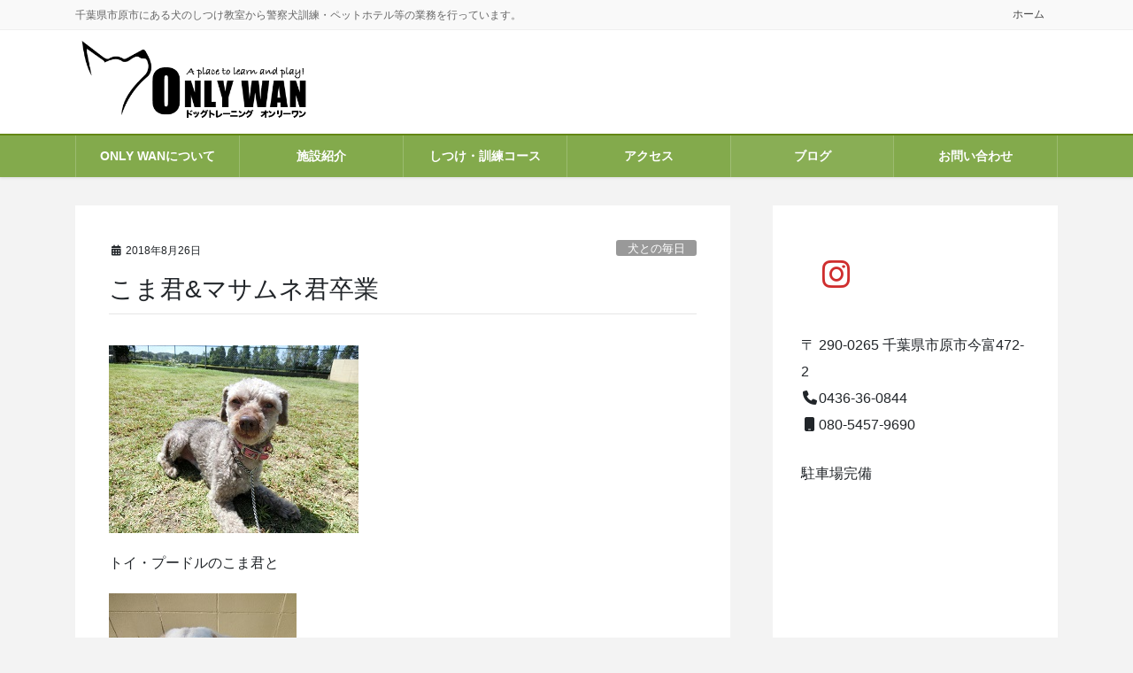

--- FILE ---
content_type: text/html; charset=UTF-8
request_url: https://i-onlywan.com/archives/1446
body_size: 17177
content:
<!DOCTYPE html>
<html lang="ja">
<head>
<meta charset="utf-8">
<meta http-equiv="X-UA-Compatible" content="IE=edge">
<meta name="viewport" content="width=device-width, initial-scale=1">
<!-- Google tag (gtag.js) --><script async src="https://www.googletagmanager.com/gtag/js?id=UA-46083461-9"></script><script>window.dataLayer = window.dataLayer || [];function gtag(){dataLayer.push(arguments);}gtag('js', new Date());gtag('config', 'UA-46083461-9');</script>
<title>こま君&#038;マサムネ君卒業 | 市原市犬のしつけ教室 ONLY WAN（オンリー・ワン）</title>
<meta name='robots' content='max-image-preview:large' />
	<style>img:is([sizes="auto" i], [sizes^="auto," i]) { contain-intrinsic-size: 3000px 1500px }</style>
	<link rel="alternate" type="application/rss+xml" title="市原市犬のしつけ教室 ONLY WAN（オンリー・ワン） &raquo; フィード" href="https://i-onlywan.com/feed" />
<link rel="alternate" type="application/rss+xml" title="市原市犬のしつけ教室 ONLY WAN（オンリー・ワン） &raquo; コメントフィード" href="https://i-onlywan.com/comments/feed" />
<meta name="description" content="トイ・プードルのこま君とMIXのマサムネ君が卒業しました。おめでとう！ワガママな一面もあるこま君ですが、それでも地道に訓練に励みました。マサムネ君はお散歩の練習をがんばりました。これからまだまだ大きくなりそうです。こま君もマサムネ君もおうちでもおりこうさんに過ごしてね。" /><script type="text/javascript">
/* <![CDATA[ */
window._wpemojiSettings = {"baseUrl":"https:\/\/s.w.org\/images\/core\/emoji\/16.0.1\/72x72\/","ext":".png","svgUrl":"https:\/\/s.w.org\/images\/core\/emoji\/16.0.1\/svg\/","svgExt":".svg","source":{"concatemoji":"https:\/\/i-onlywan.com\/wp-includes\/js\/wp-emoji-release.min.js?ver=6.8.3"}};
/*! This file is auto-generated */
!function(s,n){var o,i,e;function c(e){try{var t={supportTests:e,timestamp:(new Date).valueOf()};sessionStorage.setItem(o,JSON.stringify(t))}catch(e){}}function p(e,t,n){e.clearRect(0,0,e.canvas.width,e.canvas.height),e.fillText(t,0,0);var t=new Uint32Array(e.getImageData(0,0,e.canvas.width,e.canvas.height).data),a=(e.clearRect(0,0,e.canvas.width,e.canvas.height),e.fillText(n,0,0),new Uint32Array(e.getImageData(0,0,e.canvas.width,e.canvas.height).data));return t.every(function(e,t){return e===a[t]})}function u(e,t){e.clearRect(0,0,e.canvas.width,e.canvas.height),e.fillText(t,0,0);for(var n=e.getImageData(16,16,1,1),a=0;a<n.data.length;a++)if(0!==n.data[a])return!1;return!0}function f(e,t,n,a){switch(t){case"flag":return n(e,"\ud83c\udff3\ufe0f\u200d\u26a7\ufe0f","\ud83c\udff3\ufe0f\u200b\u26a7\ufe0f")?!1:!n(e,"\ud83c\udde8\ud83c\uddf6","\ud83c\udde8\u200b\ud83c\uddf6")&&!n(e,"\ud83c\udff4\udb40\udc67\udb40\udc62\udb40\udc65\udb40\udc6e\udb40\udc67\udb40\udc7f","\ud83c\udff4\u200b\udb40\udc67\u200b\udb40\udc62\u200b\udb40\udc65\u200b\udb40\udc6e\u200b\udb40\udc67\u200b\udb40\udc7f");case"emoji":return!a(e,"\ud83e\udedf")}return!1}function g(e,t,n,a){var r="undefined"!=typeof WorkerGlobalScope&&self instanceof WorkerGlobalScope?new OffscreenCanvas(300,150):s.createElement("canvas"),o=r.getContext("2d",{willReadFrequently:!0}),i=(o.textBaseline="top",o.font="600 32px Arial",{});return e.forEach(function(e){i[e]=t(o,e,n,a)}),i}function t(e){var t=s.createElement("script");t.src=e,t.defer=!0,s.head.appendChild(t)}"undefined"!=typeof Promise&&(o="wpEmojiSettingsSupports",i=["flag","emoji"],n.supports={everything:!0,everythingExceptFlag:!0},e=new Promise(function(e){s.addEventListener("DOMContentLoaded",e,{once:!0})}),new Promise(function(t){var n=function(){try{var e=JSON.parse(sessionStorage.getItem(o));if("object"==typeof e&&"number"==typeof e.timestamp&&(new Date).valueOf()<e.timestamp+604800&&"object"==typeof e.supportTests)return e.supportTests}catch(e){}return null}();if(!n){if("undefined"!=typeof Worker&&"undefined"!=typeof OffscreenCanvas&&"undefined"!=typeof URL&&URL.createObjectURL&&"undefined"!=typeof Blob)try{var e="postMessage("+g.toString()+"("+[JSON.stringify(i),f.toString(),p.toString(),u.toString()].join(",")+"));",a=new Blob([e],{type:"text/javascript"}),r=new Worker(URL.createObjectURL(a),{name:"wpTestEmojiSupports"});return void(r.onmessage=function(e){c(n=e.data),r.terminate(),t(n)})}catch(e){}c(n=g(i,f,p,u))}t(n)}).then(function(e){for(var t in e)n.supports[t]=e[t],n.supports.everything=n.supports.everything&&n.supports[t],"flag"!==t&&(n.supports.everythingExceptFlag=n.supports.everythingExceptFlag&&n.supports[t]);n.supports.everythingExceptFlag=n.supports.everythingExceptFlag&&!n.supports.flag,n.DOMReady=!1,n.readyCallback=function(){n.DOMReady=!0}}).then(function(){return e}).then(function(){var e;n.supports.everything||(n.readyCallback(),(e=n.source||{}).concatemoji?t(e.concatemoji):e.wpemoji&&e.twemoji&&(t(e.twemoji),t(e.wpemoji)))}))}((window,document),window._wpemojiSettings);
/* ]]> */
</script>
<link rel='stylesheet' id='vkExUnit_common_style-css' href='https://i-onlywan.com/wp-content/plugins/vk-all-in-one-expansion-unit/assets/css/vkExUnit_style.css?ver=9.113.0.1' type='text/css' media='all' />
<style id='vkExUnit_common_style-inline-css' type='text/css'>
:root {--ver_page_top_button_url:url(https://i-onlywan.com/wp-content/plugins/vk-all-in-one-expansion-unit/assets/images/to-top-btn-icon.svg);}@font-face {font-weight: normal;font-style: normal;font-family: "vk_sns";src: url("https://i-onlywan.com/wp-content/plugins/vk-all-in-one-expansion-unit/inc/sns/icons/fonts/vk_sns.eot?-bq20cj");src: url("https://i-onlywan.com/wp-content/plugins/vk-all-in-one-expansion-unit/inc/sns/icons/fonts/vk_sns.eot?#iefix-bq20cj") format("embedded-opentype"),url("https://i-onlywan.com/wp-content/plugins/vk-all-in-one-expansion-unit/inc/sns/icons/fonts/vk_sns.woff?-bq20cj") format("woff"),url("https://i-onlywan.com/wp-content/plugins/vk-all-in-one-expansion-unit/inc/sns/icons/fonts/vk_sns.ttf?-bq20cj") format("truetype"),url("https://i-onlywan.com/wp-content/plugins/vk-all-in-one-expansion-unit/inc/sns/icons/fonts/vk_sns.svg?-bq20cj#vk_sns") format("svg");}
.veu_promotion-alert__content--text {border: 1px solid rgba(0,0,0,0.125);padding: 0.5em 1em;border-radius: var(--vk-size-radius);margin-bottom: var(--vk-margin-block-bottom);font-size: 0.875rem;}/* Alert Content部分に段落タグを入れた場合に最後の段落の余白を0にする */.veu_promotion-alert__content--text p:last-of-type{margin-bottom:0;margin-top: 0;}
</style>
<style id='wp-emoji-styles-inline-css' type='text/css'>

	img.wp-smiley, img.emoji {
		display: inline !important;
		border: none !important;
		box-shadow: none !important;
		height: 1em !important;
		width: 1em !important;
		margin: 0 0.07em !important;
		vertical-align: -0.1em !important;
		background: none !important;
		padding: 0 !important;
	}
</style>
<link rel='stylesheet' id='wp-block-library-css' href='https://i-onlywan.com/wp-includes/css/dist/block-library/style.min.css?ver=6.8.3' type='text/css' media='all' />
<style id='wp-block-library-inline-css' type='text/css'>
.vk-cols--reverse{flex-direction:row-reverse}.vk-cols--hasbtn{margin-bottom:0}.vk-cols--hasbtn>.row>.vk_gridColumn_item,.vk-cols--hasbtn>.wp-block-column{position:relative;padding-bottom:3em}.vk-cols--hasbtn>.row>.vk_gridColumn_item>.wp-block-buttons,.vk-cols--hasbtn>.row>.vk_gridColumn_item>.vk_button,.vk-cols--hasbtn>.wp-block-column>.wp-block-buttons,.vk-cols--hasbtn>.wp-block-column>.vk_button{position:absolute;bottom:0;width:100%}.vk-cols--fit.wp-block-columns{gap:0}.vk-cols--fit.wp-block-columns,.vk-cols--fit.wp-block-columns:not(.is-not-stacked-on-mobile){margin-top:0;margin-bottom:0;justify-content:space-between}.vk-cols--fit.wp-block-columns>.wp-block-column *:last-child,.vk-cols--fit.wp-block-columns:not(.is-not-stacked-on-mobile)>.wp-block-column *:last-child{margin-bottom:0}.vk-cols--fit.wp-block-columns>.wp-block-column>.wp-block-cover,.vk-cols--fit.wp-block-columns:not(.is-not-stacked-on-mobile)>.wp-block-column>.wp-block-cover{margin-top:0}.vk-cols--fit.wp-block-columns.has-background,.vk-cols--fit.wp-block-columns:not(.is-not-stacked-on-mobile).has-background{padding:0}@media(max-width: 599px){.vk-cols--fit.wp-block-columns:not(.has-background)>.wp-block-column:not(.has-background),.vk-cols--fit.wp-block-columns:not(.is-not-stacked-on-mobile):not(.has-background)>.wp-block-column:not(.has-background){padding-left:0 !important;padding-right:0 !important}}@media(min-width: 782px){.vk-cols--fit.wp-block-columns .block-editor-block-list__block.wp-block-column:not(:first-child),.vk-cols--fit.wp-block-columns>.wp-block-column:not(:first-child),.vk-cols--fit.wp-block-columns:not(.is-not-stacked-on-mobile) .block-editor-block-list__block.wp-block-column:not(:first-child),.vk-cols--fit.wp-block-columns:not(.is-not-stacked-on-mobile)>.wp-block-column:not(:first-child){margin-left:0}}@media(min-width: 600px)and (max-width: 781px){.vk-cols--fit.wp-block-columns .wp-block-column:nth-child(2n),.vk-cols--fit.wp-block-columns:not(.is-not-stacked-on-mobile) .wp-block-column:nth-child(2n){margin-left:0}.vk-cols--fit.wp-block-columns .wp-block-column:not(:only-child),.vk-cols--fit.wp-block-columns:not(.is-not-stacked-on-mobile) .wp-block-column:not(:only-child){flex-basis:50% !important}}.vk-cols--fit--gap1.wp-block-columns{gap:1px}@media(min-width: 600px)and (max-width: 781px){.vk-cols--fit--gap1.wp-block-columns .wp-block-column:not(:only-child){flex-basis:calc(50% - 1px) !important}}.vk-cols--fit.vk-cols--grid>.block-editor-block-list__block,.vk-cols--fit.vk-cols--grid>.wp-block-column,.vk-cols--fit.vk-cols--grid:not(.is-not-stacked-on-mobile)>.block-editor-block-list__block,.vk-cols--fit.vk-cols--grid:not(.is-not-stacked-on-mobile)>.wp-block-column{flex-basis:50%;box-sizing:border-box}@media(max-width: 599px){.vk-cols--fit.vk-cols--grid.vk-cols--grid--alignfull>.wp-block-column:nth-child(2)>.wp-block-cover,.vk-cols--fit.vk-cols--grid.vk-cols--grid--alignfull>.wp-block-column:nth-child(2)>.vk_outer,.vk-cols--fit.vk-cols--grid:not(.is-not-stacked-on-mobile).vk-cols--grid--alignfull>.wp-block-column:nth-child(2)>.wp-block-cover,.vk-cols--fit.vk-cols--grid:not(.is-not-stacked-on-mobile).vk-cols--grid--alignfull>.wp-block-column:nth-child(2)>.vk_outer{width:100vw;margin-right:calc((100% - 100vw)/2);margin-left:calc((100% - 100vw)/2)}}@media(min-width: 600px){.vk-cols--fit.vk-cols--grid.vk-cols--grid--alignfull>.wp-block-column:nth-child(2)>.wp-block-cover,.vk-cols--fit.vk-cols--grid.vk-cols--grid--alignfull>.wp-block-column:nth-child(2)>.vk_outer,.vk-cols--fit.vk-cols--grid:not(.is-not-stacked-on-mobile).vk-cols--grid--alignfull>.wp-block-column:nth-child(2)>.wp-block-cover,.vk-cols--fit.vk-cols--grid:not(.is-not-stacked-on-mobile).vk-cols--grid--alignfull>.wp-block-column:nth-child(2)>.vk_outer{margin-right:calc(100% - 50vw);width:50vw}}@media(min-width: 600px){.vk-cols--fit.vk-cols--grid.vk-cols--grid--alignfull.vk-cols--reverse>.wp-block-column,.vk-cols--fit.vk-cols--grid:not(.is-not-stacked-on-mobile).vk-cols--grid--alignfull.vk-cols--reverse>.wp-block-column{margin-left:0;margin-right:0}.vk-cols--fit.vk-cols--grid.vk-cols--grid--alignfull.vk-cols--reverse>.wp-block-column:nth-child(2)>.wp-block-cover,.vk-cols--fit.vk-cols--grid.vk-cols--grid--alignfull.vk-cols--reverse>.wp-block-column:nth-child(2)>.vk_outer,.vk-cols--fit.vk-cols--grid:not(.is-not-stacked-on-mobile).vk-cols--grid--alignfull.vk-cols--reverse>.wp-block-column:nth-child(2)>.wp-block-cover,.vk-cols--fit.vk-cols--grid:not(.is-not-stacked-on-mobile).vk-cols--grid--alignfull.vk-cols--reverse>.wp-block-column:nth-child(2)>.vk_outer{margin-left:calc(100% - 50vw)}}.vk-cols--menu h2,.vk-cols--menu h3,.vk-cols--menu h4,.vk-cols--menu h5{margin-bottom:.2em;text-shadow:#000 0 0 10px}.vk-cols--menu h2:first-child,.vk-cols--menu h3:first-child,.vk-cols--menu h4:first-child,.vk-cols--menu h5:first-child{margin-top:0}.vk-cols--menu p{margin-bottom:1rem;text-shadow:#000 0 0 10px}.vk-cols--menu .wp-block-cover__inner-container:last-child{margin-bottom:0}.vk-cols--fitbnrs .wp-block-column .wp-block-cover:hover img{filter:unset}.vk-cols--fitbnrs .wp-block-column .wp-block-cover:hover{background-color:unset}.vk-cols--fitbnrs .wp-block-column .wp-block-cover:hover .wp-block-cover__image-background{filter:unset !important}.vk-cols--fitbnrs .wp-block-cover .wp-block-cover__inner-container{position:absolute;height:100%;width:100%}.vk-cols--fitbnrs .vk_button{height:100%;margin:0}.vk-cols--fitbnrs .vk_button .vk_button_btn,.vk-cols--fitbnrs .vk_button .btn{height:100%;width:100%;border:none;box-shadow:none;background-color:unset !important;transition:unset}.vk-cols--fitbnrs .vk_button .vk_button_btn:hover,.vk-cols--fitbnrs .vk_button .btn:hover{transition:unset}.vk-cols--fitbnrs .vk_button .vk_button_btn:after,.vk-cols--fitbnrs .vk_button .btn:after{border:none}.vk-cols--fitbnrs .vk_button .vk_button_link_txt{width:100%;position:absolute;top:50%;left:50%;transform:translateY(-50%) translateX(-50%);font-size:2rem;text-shadow:#000 0 0 10px}.vk-cols--fitbnrs .vk_button .vk_button_link_subCaption{width:100%;position:absolute;top:calc(50% + 2.2em);left:50%;transform:translateY(-50%) translateX(-50%);text-shadow:#000 0 0 10px}@media(min-width: 992px){.vk-cols--media.wp-block-columns{gap:3rem}}.vk-fit-map figure{margin-bottom:0}.vk-fit-map iframe{position:relative;margin-bottom:0;display:block;max-height:400px;width:100vw}.vk-fit-map:is(.alignfull,.alignwide) div{max-width:100%}.vk-table--th--width25 :where(tr>*:first-child){width:25%}.vk-table--th--width30 :where(tr>*:first-child){width:30%}.vk-table--th--width35 :where(tr>*:first-child){width:35%}.vk-table--th--width40 :where(tr>*:first-child){width:40%}.vk-table--th--bg-bright :where(tr>*:first-child){background-color:var(--wp--preset--color--bg-secondary, rgba(0, 0, 0, 0.05))}@media(max-width: 599px){.vk-table--mobile-block :is(th,td){width:100%;display:block}.vk-table--mobile-block.wp-block-table table :is(th,td){border-top:none}}.vk-table--width--th25 :where(tr>*:first-child){width:25%}.vk-table--width--th30 :where(tr>*:first-child){width:30%}.vk-table--width--th35 :where(tr>*:first-child){width:35%}.vk-table--width--th40 :where(tr>*:first-child){width:40%}.no-margin{margin:0}@media(max-width: 599px){.wp-block-image.vk-aligncenter--mobile>.alignright{float:none;margin-left:auto;margin-right:auto}.vk-no-padding-horizontal--mobile{padding-left:0 !important;padding-right:0 !important}}
/* VK Color Palettes */
</style>
<style id='classic-theme-styles-inline-css' type='text/css'>
/*! This file is auto-generated */
.wp-block-button__link{color:#fff;background-color:#32373c;border-radius:9999px;box-shadow:none;text-decoration:none;padding:calc(.667em + 2px) calc(1.333em + 2px);font-size:1.125em}.wp-block-file__button{background:#32373c;color:#fff;text-decoration:none}
</style>
<style id='global-styles-inline-css' type='text/css'>
:root{--wp--preset--aspect-ratio--square: 1;--wp--preset--aspect-ratio--4-3: 4/3;--wp--preset--aspect-ratio--3-4: 3/4;--wp--preset--aspect-ratio--3-2: 3/2;--wp--preset--aspect-ratio--2-3: 2/3;--wp--preset--aspect-ratio--16-9: 16/9;--wp--preset--aspect-ratio--9-16: 9/16;--wp--preset--color--black: #000000;--wp--preset--color--cyan-bluish-gray: #abb8c3;--wp--preset--color--white: #ffffff;--wp--preset--color--pale-pink: #f78da7;--wp--preset--color--vivid-red: #cf2e2e;--wp--preset--color--luminous-vivid-orange: #ff6900;--wp--preset--color--luminous-vivid-amber: #fcb900;--wp--preset--color--light-green-cyan: #7bdcb5;--wp--preset--color--vivid-green-cyan: #00d084;--wp--preset--color--pale-cyan-blue: #8ed1fc;--wp--preset--color--vivid-cyan-blue: #0693e3;--wp--preset--color--vivid-purple: #9b51e0;--wp--preset--gradient--vivid-cyan-blue-to-vivid-purple: linear-gradient(135deg,rgba(6,147,227,1) 0%,rgb(155,81,224) 100%);--wp--preset--gradient--light-green-cyan-to-vivid-green-cyan: linear-gradient(135deg,rgb(122,220,180) 0%,rgb(0,208,130) 100%);--wp--preset--gradient--luminous-vivid-amber-to-luminous-vivid-orange: linear-gradient(135deg,rgba(252,185,0,1) 0%,rgba(255,105,0,1) 100%);--wp--preset--gradient--luminous-vivid-orange-to-vivid-red: linear-gradient(135deg,rgba(255,105,0,1) 0%,rgb(207,46,46) 100%);--wp--preset--gradient--very-light-gray-to-cyan-bluish-gray: linear-gradient(135deg,rgb(238,238,238) 0%,rgb(169,184,195) 100%);--wp--preset--gradient--cool-to-warm-spectrum: linear-gradient(135deg,rgb(74,234,220) 0%,rgb(151,120,209) 20%,rgb(207,42,186) 40%,rgb(238,44,130) 60%,rgb(251,105,98) 80%,rgb(254,248,76) 100%);--wp--preset--gradient--blush-light-purple: linear-gradient(135deg,rgb(255,206,236) 0%,rgb(152,150,240) 100%);--wp--preset--gradient--blush-bordeaux: linear-gradient(135deg,rgb(254,205,165) 0%,rgb(254,45,45) 50%,rgb(107,0,62) 100%);--wp--preset--gradient--luminous-dusk: linear-gradient(135deg,rgb(255,203,112) 0%,rgb(199,81,192) 50%,rgb(65,88,208) 100%);--wp--preset--gradient--pale-ocean: linear-gradient(135deg,rgb(255,245,203) 0%,rgb(182,227,212) 50%,rgb(51,167,181) 100%);--wp--preset--gradient--electric-grass: linear-gradient(135deg,rgb(202,248,128) 0%,rgb(113,206,126) 100%);--wp--preset--gradient--midnight: linear-gradient(135deg,rgb(2,3,129) 0%,rgb(40,116,252) 100%);--wp--preset--font-size--small: 13px;--wp--preset--font-size--medium: 20px;--wp--preset--font-size--large: 36px;--wp--preset--font-size--x-large: 42px;--wp--preset--spacing--20: 0.44rem;--wp--preset--spacing--30: 0.67rem;--wp--preset--spacing--40: 1rem;--wp--preset--spacing--50: 1.5rem;--wp--preset--spacing--60: 2.25rem;--wp--preset--spacing--70: 3.38rem;--wp--preset--spacing--80: 5.06rem;--wp--preset--shadow--natural: 6px 6px 9px rgba(0, 0, 0, 0.2);--wp--preset--shadow--deep: 12px 12px 50px rgba(0, 0, 0, 0.4);--wp--preset--shadow--sharp: 6px 6px 0px rgba(0, 0, 0, 0.2);--wp--preset--shadow--outlined: 6px 6px 0px -3px rgba(255, 255, 255, 1), 6px 6px rgba(0, 0, 0, 1);--wp--preset--shadow--crisp: 6px 6px 0px rgba(0, 0, 0, 1);}:where(.is-layout-flex){gap: 0.5em;}:where(.is-layout-grid){gap: 0.5em;}body .is-layout-flex{display: flex;}.is-layout-flex{flex-wrap: wrap;align-items: center;}.is-layout-flex > :is(*, div){margin: 0;}body .is-layout-grid{display: grid;}.is-layout-grid > :is(*, div){margin: 0;}:where(.wp-block-columns.is-layout-flex){gap: 2em;}:where(.wp-block-columns.is-layout-grid){gap: 2em;}:where(.wp-block-post-template.is-layout-flex){gap: 1.25em;}:where(.wp-block-post-template.is-layout-grid){gap: 1.25em;}.has-black-color{color: var(--wp--preset--color--black) !important;}.has-cyan-bluish-gray-color{color: var(--wp--preset--color--cyan-bluish-gray) !important;}.has-white-color{color: var(--wp--preset--color--white) !important;}.has-pale-pink-color{color: var(--wp--preset--color--pale-pink) !important;}.has-vivid-red-color{color: var(--wp--preset--color--vivid-red) !important;}.has-luminous-vivid-orange-color{color: var(--wp--preset--color--luminous-vivid-orange) !important;}.has-luminous-vivid-amber-color{color: var(--wp--preset--color--luminous-vivid-amber) !important;}.has-light-green-cyan-color{color: var(--wp--preset--color--light-green-cyan) !important;}.has-vivid-green-cyan-color{color: var(--wp--preset--color--vivid-green-cyan) !important;}.has-pale-cyan-blue-color{color: var(--wp--preset--color--pale-cyan-blue) !important;}.has-vivid-cyan-blue-color{color: var(--wp--preset--color--vivid-cyan-blue) !important;}.has-vivid-purple-color{color: var(--wp--preset--color--vivid-purple) !important;}.has-black-background-color{background-color: var(--wp--preset--color--black) !important;}.has-cyan-bluish-gray-background-color{background-color: var(--wp--preset--color--cyan-bluish-gray) !important;}.has-white-background-color{background-color: var(--wp--preset--color--white) !important;}.has-pale-pink-background-color{background-color: var(--wp--preset--color--pale-pink) !important;}.has-vivid-red-background-color{background-color: var(--wp--preset--color--vivid-red) !important;}.has-luminous-vivid-orange-background-color{background-color: var(--wp--preset--color--luminous-vivid-orange) !important;}.has-luminous-vivid-amber-background-color{background-color: var(--wp--preset--color--luminous-vivid-amber) !important;}.has-light-green-cyan-background-color{background-color: var(--wp--preset--color--light-green-cyan) !important;}.has-vivid-green-cyan-background-color{background-color: var(--wp--preset--color--vivid-green-cyan) !important;}.has-pale-cyan-blue-background-color{background-color: var(--wp--preset--color--pale-cyan-blue) !important;}.has-vivid-cyan-blue-background-color{background-color: var(--wp--preset--color--vivid-cyan-blue) !important;}.has-vivid-purple-background-color{background-color: var(--wp--preset--color--vivid-purple) !important;}.has-black-border-color{border-color: var(--wp--preset--color--black) !important;}.has-cyan-bluish-gray-border-color{border-color: var(--wp--preset--color--cyan-bluish-gray) !important;}.has-white-border-color{border-color: var(--wp--preset--color--white) !important;}.has-pale-pink-border-color{border-color: var(--wp--preset--color--pale-pink) !important;}.has-vivid-red-border-color{border-color: var(--wp--preset--color--vivid-red) !important;}.has-luminous-vivid-orange-border-color{border-color: var(--wp--preset--color--luminous-vivid-orange) !important;}.has-luminous-vivid-amber-border-color{border-color: var(--wp--preset--color--luminous-vivid-amber) !important;}.has-light-green-cyan-border-color{border-color: var(--wp--preset--color--light-green-cyan) !important;}.has-vivid-green-cyan-border-color{border-color: var(--wp--preset--color--vivid-green-cyan) !important;}.has-pale-cyan-blue-border-color{border-color: var(--wp--preset--color--pale-cyan-blue) !important;}.has-vivid-cyan-blue-border-color{border-color: var(--wp--preset--color--vivid-cyan-blue) !important;}.has-vivid-purple-border-color{border-color: var(--wp--preset--color--vivid-purple) !important;}.has-vivid-cyan-blue-to-vivid-purple-gradient-background{background: var(--wp--preset--gradient--vivid-cyan-blue-to-vivid-purple) !important;}.has-light-green-cyan-to-vivid-green-cyan-gradient-background{background: var(--wp--preset--gradient--light-green-cyan-to-vivid-green-cyan) !important;}.has-luminous-vivid-amber-to-luminous-vivid-orange-gradient-background{background: var(--wp--preset--gradient--luminous-vivid-amber-to-luminous-vivid-orange) !important;}.has-luminous-vivid-orange-to-vivid-red-gradient-background{background: var(--wp--preset--gradient--luminous-vivid-orange-to-vivid-red) !important;}.has-very-light-gray-to-cyan-bluish-gray-gradient-background{background: var(--wp--preset--gradient--very-light-gray-to-cyan-bluish-gray) !important;}.has-cool-to-warm-spectrum-gradient-background{background: var(--wp--preset--gradient--cool-to-warm-spectrum) !important;}.has-blush-light-purple-gradient-background{background: var(--wp--preset--gradient--blush-light-purple) !important;}.has-blush-bordeaux-gradient-background{background: var(--wp--preset--gradient--blush-bordeaux) !important;}.has-luminous-dusk-gradient-background{background: var(--wp--preset--gradient--luminous-dusk) !important;}.has-pale-ocean-gradient-background{background: var(--wp--preset--gradient--pale-ocean) !important;}.has-electric-grass-gradient-background{background: var(--wp--preset--gradient--electric-grass) !important;}.has-midnight-gradient-background{background: var(--wp--preset--gradient--midnight) !important;}.has-small-font-size{font-size: var(--wp--preset--font-size--small) !important;}.has-medium-font-size{font-size: var(--wp--preset--font-size--medium) !important;}.has-large-font-size{font-size: var(--wp--preset--font-size--large) !important;}.has-x-large-font-size{font-size: var(--wp--preset--font-size--x-large) !important;}
:where(.wp-block-post-template.is-layout-flex){gap: 1.25em;}:where(.wp-block-post-template.is-layout-grid){gap: 1.25em;}
:where(.wp-block-columns.is-layout-flex){gap: 2em;}:where(.wp-block-columns.is-layout-grid){gap: 2em;}
:root :where(.wp-block-pullquote){font-size: 1.5em;line-height: 1.6;}
</style>
<link rel='stylesheet' id='contact-form-7-css' href='https://i-onlywan.com/wp-content/plugins/contact-form-7/includes/css/styles.css?ver=6.1.4' type='text/css' media='all' />
<link rel='stylesheet' id='vk-swiper-style-css' href='https://i-onlywan.com/wp-content/plugins/vk-blocks-pro/vendor/vektor-inc/vk-swiper/src/assets/css/swiper-bundle.min.css?ver=11.0.2' type='text/css' media='all' />
<link rel='stylesheet' id='bootstrap-4-style-css' href='https://i-onlywan.com/wp-content/themes/lightning-pro/library/bootstrap-4/css/bootstrap.min.css?ver=4.5.0' type='text/css' media='all' />
<link rel='stylesheet' id='lightning-common-style-css' href='https://i-onlywan.com/wp-content/themes/lightning-pro/assets/css/common.css?ver=8.23.10' type='text/css' media='all' />
<style id='lightning-common-style-inline-css' type='text/css'>
/* vk-mobile-nav */:root {--vk-mobile-nav-menu-btn-bg-src: url("https://i-onlywan.com/wp-content/themes/lightning-pro/inc/vk-mobile-nav/package/images/vk-menu-btn-black.svg");--vk-mobile-nav-menu-btn-close-bg-src: url("https://i-onlywan.com/wp-content/themes/lightning-pro/inc/vk-mobile-nav/package/images/vk-menu-close-black.svg");--vk-menu-acc-icon-open-black-bg-src: url("https://i-onlywan.com/wp-content/themes/lightning-pro/inc/vk-mobile-nav/package/images/vk-menu-acc-icon-open-black.svg");--vk-menu-acc-icon-open-white-bg-src: url("https://i-onlywan.com/wp-content/themes/lightning-pro/inc/vk-mobile-nav/package/images/vk-menu-acc-icon-open-white.svg");--vk-menu-acc-icon-close-black-bg-src: url("https://i-onlywan.com/wp-content/themes/lightning-pro/inc/vk-mobile-nav/package/images/vk-menu-close-black.svg");--vk-menu-acc-icon-close-white-bg-src: url("https://i-onlywan.com/wp-content/themes/lightning-pro/inc/vk-mobile-nav/package/images/vk-menu-close-white.svg");}
</style>
<link rel='stylesheet' id='lightning-design-style-css' href='https://i-onlywan.com/wp-content/plugins/lightning-skin-variety/bs4/css/style.css?ver=10.2.1' type='text/css' media='all' />
<style id='lightning-design-style-inline-css' type='text/css'>
:root {--color-key:#83aa4c;--wp--preset--color--vk-color-primary:#83aa4c;--color-key-dark:#638715;}
/* ltg common custom */:root {--vk-menu-acc-btn-border-color:#333;--vk-color-primary:#83aa4c;--color-key:#83aa4c;--wp--preset--color--vk-color-primary:#83aa4c;--color-key-dark:#638715;}.bbp-submit-wrapper .button.submit { background-color:#638715 ; }.bbp-submit-wrapper .button.submit:hover { background-color:#83aa4c ; }.veu_color_txt_key { color:#638715 ; }.veu_color_bg_key { background-color:#638715 ; }.veu_color_border_key { border-color:#638715 ; }.btn-default { border-color:#83aa4c;color:#83aa4c;}.btn-default:focus,.btn-default:hover { border-color:#83aa4c;background-color: #83aa4c; }.wp-block-search__button,.btn-primary { background-color:#83aa4c;border-color:#638715; }.wp-block-search__button:focus,.wp-block-search__button:hover,.btn-primary:not(:disabled):not(.disabled):active,.btn-primary:focus,.btn-primary:hover { background-color:#638715;border-color:#83aa4c; }.btn-outline-primary { color : #83aa4c ; border-color:#83aa4c; }.btn-outline-primary:not(:disabled):not(.disabled):active,.btn-outline-primary:focus,.btn-outline-primary:hover { color : #fff; background-color:#83aa4c;border-color:#638715; }a { color:#337ab7; }
.mainSection-title,.siteContent_after .widget .subSection-title,.subSection .widget .subSection-title {border-top-color:#83aa4c;}h2,.h2,dt {border-left-color:#83aa4c;}h3::before,.h3::before {background-color:#83aa4c;}ul.page-numbers li span.page-numbers.current,.page-link dl .post-page-numbers.current {background-color:#83aa4c;}.siteFooter {border-top-color:#83aa4c;}.mainSection-title,.siteContent_after .widget .subSection-title,.subSection .widget .subSection-title { background-color: #f3f3f3; color:#333;border-bottom:1px solid #efefef; }@media (min-width: 992px){.gMenu_outer { border-top-color:#83aa4c; }ul.gMenu > li:hover > a:after,ul.gMenu > li.current-post-ancestor > a:after,ul.gMenu > li.current-menu-item > a:after,ul.gMenu > li.current-menu-parent > a:after,ul.gMenu > li.current-menu-ancestor > a:after,ul.gMenu > li.current_page_parent > a:after,ul.gMenu > li.current_page_ancestor > a:after { border-top:1px solid #83aa4c; }}@media (min-width: 992px){.gMenu_outer,.header_scrolled .gMenu_outer {background-color:#83aa4c;border-top-color:#638715;}ul.gMenu li {background-color: #83aa4c;}}:root {--g_nav_main_acc_icon_open_url:url(https://i-onlywan.com/wp-content/themes/lightning-pro/inc/vk-mobile-nav/package/images/vk-menu-acc-icon-open-white.svg);--g_nav_main_acc_icon_close_url: url(https://i-onlywan.com/wp-content/themes/lightning-pro/inc/vk-mobile-nav/package/images/vk-menu-close-white.svg);--g_nav_sub_acc_icon_open_url: url(https://i-onlywan.com/wp-content/themes/lightning-pro/inc/vk-mobile-nav/package/images/vk-menu-acc-icon-open-white.svg);--g_nav_sub_acc_icon_close_url: url(https://i-onlywan.com/wp-content/themes/lightning-pro/inc/vk-mobile-nav/package/images/vk-menu-close-white.svg);}
.vk-campaign-text{background:#eab010;color:#fff;}.vk-campaign-text_btn,.vk-campaign-text_btn:link,.vk-campaign-text_btn:visited,.vk-campaign-text_btn:focus,.vk-campaign-text_btn:active{background:#fff;color:#4c4c4c;}a.vk-campaign-text_btn:hover{background:#eab010;color:#fff;}.vk-campaign-text_link,.vk-campaign-text_link:link,.vk-campaign-text_link:hover,.vk-campaign-text_link:visited,.vk-campaign-text_link:active,.vk-campaign-text_link:focus{color:#fff;}
</style>
<link rel='stylesheet' id='veu-cta-css' href='https://i-onlywan.com/wp-content/plugins/vk-all-in-one-expansion-unit/inc/call-to-action/package/assets/css/style.css?ver=9.113.0.1' type='text/css' media='all' />
<link rel='stylesheet' id='vk-blocks-build-css-css' href='https://i-onlywan.com/wp-content/plugins/vk-blocks-pro/build/block-build.css?ver=1.105.1.1' type='text/css' media='all' />
<style id='vk-blocks-build-css-inline-css' type='text/css'>
:root {--vk_flow-arrow: url(https://i-onlywan.com/wp-content/plugins/vk-blocks-pro/inc/vk-blocks/images/arrow_bottom.svg);--vk_image-mask-circle: url(https://i-onlywan.com/wp-content/plugins/vk-blocks-pro/inc/vk-blocks/images/circle.svg);--vk_image-mask-wave01: url(https://i-onlywan.com/wp-content/plugins/vk-blocks-pro/inc/vk-blocks/images/wave01.svg);--vk_image-mask-wave02: url(https://i-onlywan.com/wp-content/plugins/vk-blocks-pro/inc/vk-blocks/images/wave02.svg);--vk_image-mask-wave03: url(https://i-onlywan.com/wp-content/plugins/vk-blocks-pro/inc/vk-blocks/images/wave03.svg);--vk_image-mask-wave04: url(https://i-onlywan.com/wp-content/plugins/vk-blocks-pro/inc/vk-blocks/images/wave04.svg);}

	:root {

		--vk-balloon-border-width:1px;

		--vk-balloon-speech-offset:-12px;
	}
	
</style>
<link rel='stylesheet' id='lightning-theme-style-css' href='https://i-onlywan.com/wp-content/themes/lightning-pro/style.css?ver=8.23.10' type='text/css' media='all' />
<link rel='stylesheet' id='vk-font-awesome-css' href='https://i-onlywan.com/wp-content/themes/lightning-pro/vendor/vektor-inc/font-awesome-versions/src/versions/6/css/all.min.css?ver=6.4.2' type='text/css' media='all' />
<link rel='stylesheet' id='vk-mobile-fix-nav-css' href='https://i-onlywan.com/wp-content/themes/lightning-pro/inc/vk-mobile-fix-nav/package/css/vk-mobile-fix-nav.css?ver=0.0.0' type='text/css' media='all' />
<link rel='stylesheet' id='vk-media-posts-style-css' href='https://i-onlywan.com/wp-content/themes/lightning-pro/inc/media-posts/package/css/media-posts.css?ver=1.2' type='text/css' media='all' />
<script type="text/javascript" id="vk-blocks/breadcrumb-script-js-extra">
/* <![CDATA[ */
var vkBreadcrumbSeparator = {"separator":""};
/* ]]> */
</script>
<script type="text/javascript" src="https://i-onlywan.com/wp-content/plugins/vk-blocks-pro/build/vk-breadcrumb.min.js?ver=1.105.1.1" id="vk-blocks/breadcrumb-script-js"></script>
<script type="text/javascript" src="https://i-onlywan.com/wp-includes/js/jquery/jquery.min.js?ver=3.7.1" id="jquery-core-js"></script>
<script type="text/javascript" src="https://i-onlywan.com/wp-includes/js/jquery/jquery-migrate.min.js?ver=3.4.1" id="jquery-migrate-js"></script>
<link rel="https://api.w.org/" href="https://i-onlywan.com/wp-json/" /><link rel="alternate" title="JSON" type="application/json" href="https://i-onlywan.com/wp-json/wp/v2/posts/1446" /><link rel="EditURI" type="application/rsd+xml" title="RSD" href="https://i-onlywan.com/xmlrpc.php?rsd" />
<meta name="generator" content="WordPress 6.8.3" />
<link rel="canonical" href="https://i-onlywan.com/archives/1446" />
<link rel='shortlink' href='https://i-onlywan.com/?p=1446' />
<link rel="alternate" title="oEmbed (JSON)" type="application/json+oembed" href="https://i-onlywan.com/wp-json/oembed/1.0/embed?url=https%3A%2F%2Fi-onlywan.com%2Farchives%2F1446" />
<link rel="alternate" title="oEmbed (XML)" type="text/xml+oembed" href="https://i-onlywan.com/wp-json/oembed/1.0/embed?url=https%3A%2F%2Fi-onlywan.com%2Farchives%2F1446&#038;format=xml" />
<style id="lightning-color-custom-for-plugins" type="text/css">/* ltg theme common */.color_key_bg,.color_key_bg_hover:hover{background-color: #83aa4c;}.color_key_txt,.color_key_txt_hover:hover{color: #83aa4c;}.color_key_border,.color_key_border_hover:hover{border-color: #83aa4c;}.color_key_dark_bg,.color_key_dark_bg_hover:hover{background-color: #638715;}.color_key_dark_txt,.color_key_dark_txt_hover:hover{color: #638715;}.color_key_dark_border,.color_key_dark_border_hover:hover{border-color: #638715;}</style><!-- [ VK All in One Expansion Unit OGP ] -->
<meta property="og:site_name" content="市原市犬のしつけ教室 ONLY WAN（オンリー・ワン）" />
<meta property="og:url" content="https://i-onlywan.com/archives/1446" />
<meta property="og:title" content="こま君&#038;マサムネ君卒業 | 市原市犬のしつけ教室 ONLY WAN（オンリー・ワン）" />
<meta property="og:description" content="トイ・プードルのこま君とMIXのマサムネ君が卒業しました。おめでとう！ワガママな一面もあるこま君ですが、それでも地道に訓練に励みました。マサムネ君はお散歩の練習をがんばりました。これからまだまだ大きくなりそうです。こま君もマサムネ君もおうちでもおりこうさんに過ごしてね。" />
<meta property="og:type" content="article" />
<meta property="og:image" content="https://i-onlywan.com/wp-content/uploads/2018/08/ec81f2446228b99b2ee5ba5f6b0889fa.jpg" />
<meta property="og:image:width" content="282" />
<meta property="og:image:height" content="212" />
<!-- [ / VK All in One Expansion Unit OGP ] -->
<!-- [ VK All in One Expansion Unit twitter card ] -->
<meta name="twitter:card" content="summary_large_image">
<meta name="twitter:description" content="トイ・プードルのこま君とMIXのマサムネ君が卒業しました。おめでとう！ワガママな一面もあるこま君ですが、それでも地道に訓練に励みました。マサムネ君はお散歩の練習をがんばりました。これからまだまだ大きくなりそうです。こま君もマサムネ君もおうちでもおりこうさんに過ごしてね。">
<meta name="twitter:title" content="こま君&#038;マサムネ君卒業 | 市原市犬のしつけ教室 ONLY WAN（オンリー・ワン）">
<meta name="twitter:url" content="https://i-onlywan.com/archives/1446">
	<meta name="twitter:image" content="https://i-onlywan.com/wp-content/uploads/2018/08/ec81f2446228b99b2ee5ba5f6b0889fa.jpg">
	<meta name="twitter:domain" content="i-onlywan.com">
	<!-- [ / VK All in One Expansion Unit twitter card ] -->
			<style type="text/css">/* VK CSS Customize */h2.H2profile{background-color:#fff;border-bottom:1px dashed #ccc;border-left:medium none;border-top:medium none;font-size:26px;margin:5px;padding:10px;}.veu_cta h1.cta_title{display:none;}.h3, h3{font-size:20px;}.h4, h4{font-size:18px;}dd,dt{border:none;}a img:hover{opacity:0.7;}.siteHeadContainer.container .navbar-header{padding:5px 20px;}.veu_3prArea .media_pr{margin-top:0;}.subSection-title{margin-bottom:0;}.siteFooter{background-color:#82CDDB;color:#000;}@media screen and (min-width:980px){.siteHeader_logo img{max-height:90px;}}/* End VK CSS Customize */</style>
			<!-- [ VK All in One Expansion Unit Article Structure Data ] --><script type="application/ld+json">{"@context":"https://schema.org/","@type":"Article","headline":"こま君&#038;マサムネ君卒業","image":"https://i-onlywan.com/wp-content/uploads/2018/08/ec81f2446228b99b2ee5ba5f6b0889fa-282x180.jpg","datePublished":"2018-08-26T22:31:16+09:00","dateModified":"2018-08-26T22:31:16+09:00","author":{"@type":"","name":"onlywan","url":"https://i-onlywan.com/","sameAs":""}}</script><!-- [ / VK All in One Expansion Unit Article Structure Data ] -->
</head>
<body class="wp-singular post-template-default single single-post postid-1446 single-format-standard wp-theme-lightning-pro vk-blocks fa_v6_css post-name-%e3%81%93%e3%81%be%e5%90%9b%e3%83%9e%e3%82%b5%e3%83%a0%e3%83%8d%e5%90%9b%e5%8d%92%e6%a5%ad category-%e7%8a%ac%e3%81%a8%e3%81%ae%e6%af%8e%e6%97%a5 post-type-post sidebar-fix sidebar-fix-priority-top bootstrap4 device-pc mobile-fix-nav_enable">
<a class="skip-link screen-reader-text" href="#main">コンテンツに移動</a>
<a class="skip-link screen-reader-text" href="#vk-mobile-nav">ナビゲーションに移動</a>
<header class="siteHeader">
	<div class="headerTop" id="headerTop"><div class="container"><p class="headerTop_description">千葉県市原市にある犬のしつけ教室から警察犬訓練・ペットホテル等の業務を行っています。</p><nav class="menu-%e3%83%98%e3%83%83%e3%83%80%e3%83%bctop-container"><ul id="menu-%e3%83%98%e3%83%83%e3%83%80%e3%83%bctop" class="menu nav"><li id="menu-item-89" class="menu-item menu-item-type-custom menu-item-object-custom menu-item-home menu-item-89"><a href="http://i-onlywan.com">ホーム</a></li>
</ul></nav></div><!-- [ / .container ] --></div><!-- [ / #headerTop  ] -->	<div class="container siteHeadContainer">
		<div class="navbar-header">
						<p class="navbar-brand siteHeader_logo">
			<a href="https://i-onlywan.com/">
				<span><img src="https://i-onlywan.com/wp-content/uploads/2016/10/logo.png" alt="市原市犬のしつけ教室 ONLY WAN（オンリー・ワン）" /></span>
			</a>
			</p>
					</div>

					<div id="gMenu_outer" class="gMenu_outer">
				<nav class="menu-%e3%83%98%e3%83%83%e3%83%80%e3%83%bc%e3%83%a1%e3%83%8b%e3%83%a5%e3%83%bc-container"><ul id="menu-%e3%83%98%e3%83%83%e3%83%80%e3%83%bc%e3%83%a1%e3%83%8b%e3%83%a5%e3%83%bc" class="menu gMenu vk-menu-acc"><li id="menu-item-40" class="menu-item menu-item-type-post_type menu-item-object-page menu-item-has-children"><a href="https://i-onlywan.com/about"><strong class="gMenu_name">ONLY WANについて</strong></a>
<ul class="sub-menu">
	<li id="menu-item-4801" class="menu-item menu-item-type-post_type menu-item-object-page"><a href="https://i-onlywan.com/staff">スタッフ紹介</a></li>
	<li id="menu-item-4824" class="menu-item menu-item-type-post_type menu-item-object-page"><a href="https://i-onlywan.com/family">オンリーワンの面々</a></li>
</ul>
</li>
<li id="menu-item-43" class="menu-item menu-item-type-post_type menu-item-object-page"><a href="https://i-onlywan.com/space"><strong class="gMenu_name">施設紹介</strong></a></li>
<li id="menu-item-44" class="menu-item menu-item-type-post_type menu-item-object-page menu-item-has-children"><a href="https://i-onlywan.com/lesson"><strong class="gMenu_name">しつけ・訓練コース</strong></a>
<ul class="sub-menu">
	<li id="menu-item-46" class="menu-item menu-item-type-post_type menu-item-object-page"><a href="https://i-onlywan.com/lesson/pethotel">ペットホテル</a></li>
	<li id="menu-item-252" class="menu-item menu-item-type-post_type menu-item-object-page"><a href="https://i-onlywan.com/flyball">フライボール教室</a></li>
	<li id="menu-item-277" class="menu-item menu-item-type-post_type menu-item-object-page"><a href="https://i-onlywan.com/agility">アジリティートレーニング</a></li>
</ul>
</li>
<li id="menu-item-132" class="menu-item menu-item-type-post_type menu-item-object-page"><a href="https://i-onlywan.com/access"><strong class="gMenu_name">アクセス</strong></a></li>
<li id="menu-item-42" class="menu-item menu-item-type-post_type menu-item-object-page current_page_parent current-menu-ancestor"><a href="https://i-onlywan.com/blog"><strong class="gMenu_name">ブログ</strong></a></li>
<li id="menu-item-41" class="menu-item menu-item-type-post_type menu-item-object-page"><a href="https://i-onlywan.com/contact"><strong class="gMenu_name">お問い合わせ</strong></a></li>
</ul></nav>			</div>
			</div>
	</header>





<div class="section siteContent siteContent-base-on siteContent-base-on">
<div class="container">
<div class="row">

	<div class="col mainSection mainSection-col-two baseSection vk_posts-mainSection mainSection-base-on mainSection-base-on" id="main" role="main">
				<article id="post-1446" class="entry entry-full post-1446 post type-post status-publish format-standard has-post-thumbnail hentry category-7">

	
	
		<header class="entry-header">
			<div class="entry-meta">


<span class="published entry-meta_items">2018年8月26日</span>

<span class="entry-meta_items entry-meta_updated entry-meta_hidden">/ 最終更新日 : <span class="updated">2018年8月26日</span></span>


	
	<span class="vcard author entry-meta_items entry-meta_items_author entry-meta_hidden"><span class="fn">onlywan</span></span>



<span class="entry-meta_items entry-meta_items_term"><a href="https://i-onlywan.com/archives/category/%e7%8a%ac%e3%81%a8%e3%81%ae%e6%af%8e%e6%97%a5" class="btn btn-xs btn-primary entry-meta_items_term_button" style="background-color:#999999;border:none;">犬との毎日</a></span>
</div>
				<h1 class="entry-title">
											こま君&#038;マサムネ君卒業									</h1>
		</header>

	
	
	<div class="entry-body">
				<p><img fetchpriority="high" decoding="async" class="alignnone size-full wp-image-1448" src="https://i-onlywan.com/wp-content/uploads/2018/08/ec81f2446228b99b2ee5ba5f6b0889fa.jpg" alt="" width="282" height="212" /></p>
<p>トイ・プードルのこま君と</p>
<p><img decoding="async" class="alignnone size-full wp-image-1447" src="https://i-onlywan.com/wp-content/uploads/2018/08/6b3ddd8f6328b23134794d8fd42e5cb0.jpg" alt="" width="212" height="282" /></p>
<p>MIXのマサムネ君が卒業しました。おめでとう！</p>
<p><img decoding="async" class="alignnone size-full wp-image-1449" src="https://i-onlywan.com/wp-content/uploads/2018/08/8e36498bec701bd4deb0bdeec1738802.jpg" alt="" width="273" height="213" /></p>
<p>ワガママな一面もあるこま君ですが、それでも地道に訓練に励みました。</p>
<p><img loading="lazy" decoding="async" class="alignnone size-full wp-image-1450" src="https://i-onlywan.com/wp-content/uploads/2018/08/abad41f915eef7338380d3ead9bd9ddf.jpg" alt="" width="215" height="284" /></p>
<p>マサムネ君はお散歩の練習をがんばりました。これからまだまだ大きくなりそうです。こま君もマサムネ君もおうちでもおりこうさんに過ごしてね。</p>
<section class="veu_cta" id="veu_cta-281"><h1 class="cta_title">しつけ・訓練コースの詳細</h1><div class="cta_body"><div class="cta_body_image cta_body_image_center"><a href="http://i-onlywan.com/lesson" target="_blank"><img width="1024" height="314" src="https://i-onlywan.com/wp-content/uploads/2016/11/header-1024x314.png" class="attachment-large size-large" alt="" srcset="https://i-onlywan.com/wp-content/uploads/2016/11/header-1024x314.png 1024w, https://i-onlywan.com/wp-content/uploads/2016/11/header-300x92.png 300w, https://i-onlywan.com/wp-content/uploads/2016/11/header-768x236.png 768w" sizes="(max-width: 1024px) 100vw, 1024px" /></a></div><div class="cta_body_txt image_exist">ＪＫＣ・ＰＤ公認訓練士がそれぞれのワンちゃんに合った方法で飼い主さんにしつけ・訓練の仕方を教えます。<br /><br /></div><div class="cta_body_link"><a href="http://i-onlywan.com/lesson" class="btn btn-primary btn-block btn-lg" target="_blank">しつけ教室の詳細はこちら</a></div></div><!-- [ /.vkExUnit_cta_body ] --></section>			</div>

	
	
	
	
		<div class="entry-footer">

			<div class="entry-meta-dataList"><dl><dt>カテゴリー</dt><dd><a href="https://i-onlywan.com/archives/category/%e7%8a%ac%e3%81%a8%e3%81%ae%e6%af%8e%e6%97%a5">犬との毎日</a></dd></dl></div>
		</div><!-- [ /.entry-footer ] -->
	
	
			
	
		
		
		
		
	
	
</article><!-- [ /#post-1446 ] -->


	<div class="vk_posts postNextPrev">

		<div id="post-1442" class="vk_post vk_post-postType-post card card-post card-horizontal card-sm vk_post-col-xs-12 vk_post-col-sm-12 vk_post-col-md-6 post-1442 post type-post status-publish format-standard has-post-thumbnail hentry category-7"><div class="card-horizontal-inner-row"><div class="vk_post-col-5 col-5 card-img-outer"><div class="vk_post_imgOuter" style="background-image:url(https://i-onlywan.com/wp-content/uploads/2018/08/cce175eccb98b626916d7c855efd41ce.jpg)"><a href="https://i-onlywan.com/archives/1442"><div class="card-img-overlay"><span class="vk_post_imgOuter_singleTermLabel" style="color:#fff;background-color:#999999">犬との毎日</span></div><img src="https://i-onlywan.com/wp-content/uploads/2018/08/cce175eccb98b626916d7c855efd41ce.jpg" class="vk_post_imgOuter_img card-img card-img-use-bg wp-post-image" /></a></div><!-- [ /.vk_post_imgOuter ] --></div><!-- /.col --><div class="vk_post-col-7 col-7"><div class="vk_post_body card-body"><p class="postNextPrev_label">前の記事</p><h5 class="vk_post_title card-title"><a href="https://i-onlywan.com/archives/1442">荒ぶるあんずちゃん</a></h5><div class="vk_post_date card-date published">2018年8月25日</div></div><!-- [ /.card-body ] --></div><!-- /.col --></div><!-- [ /.row ] --></div><!-- [ /.card ] -->
		<div id="post-1453" class="vk_post vk_post-postType-post card card-post card-horizontal card-sm vk_post-col-xs-12 vk_post-col-sm-12 vk_post-col-md-6 card-horizontal-reverse postNextPrev_next post-1453 post type-post status-publish format-standard has-post-thumbnail hentry category-7"><div class="card-horizontal-inner-row"><div class="vk_post-col-5 col-5 card-img-outer"><div class="vk_post_imgOuter" style="background-image:url(https://i-onlywan.com/wp-content/uploads/2018/08/8518e59c3156f4dfd0fc7e9179de10cc.jpg)"><a href="https://i-onlywan.com/archives/1453"><div class="card-img-overlay"><span class="vk_post_imgOuter_singleTermLabel" style="color:#fff;background-color:#999999">犬との毎日</span></div><img src="https://i-onlywan.com/wp-content/uploads/2018/08/8518e59c3156f4dfd0fc7e9179de10cc.jpg" class="vk_post_imgOuter_img card-img card-img-use-bg wp-post-image" /></a></div><!-- [ /.vk_post_imgOuter ] --></div><!-- /.col --><div class="vk_post-col-7 col-7"><div class="vk_post_body card-body"><p class="postNextPrev_label">次の記事</p><h5 class="vk_post_title card-title"><a href="https://i-onlywan.com/archives/1453">レオ君です</a></h5><div class="vk_post_date card-date published">2018年8月30日</div></div><!-- [ /.card-body ] --></div><!-- /.col --></div><!-- [ /.row ] --></div><!-- [ /.card ] -->
		</div>
					</div><!-- [ /.mainSection ] -->

			<div class="col subSection sideSection sideSection-col-two baseSection sideSection-base-on sideSection-base-on">
						<aside class="widget widget_block" id="block-12">
<div class="wp-block-vk-blocks-icon vk_icon"><div class="vk_icon_frame is-style-noline"><a href="https://www.instagram.com/onlywan_wan/" class="vk_icon_link" target="_blank"><span class="screen-reader-text">アイコンリンク</span><div class="vk_icon_border has-text-color has-vivid-red-color"><i class="fa-brands vk_icon_font fa-instagram" aria-hidden="true"></i></div></a></div></div>
</aside><aside class="widget widget_block widget_text" id="block-8">
<p>〒 290-0265 千葉県市原市今富472-2<br> <i class="fa fa-phone fa-fw" aria-hidden="true"></i>0436-36-0844 <br><i class="fa fa-mobile fa-fw" aria-hidden="true"></i>080-5457-9690</p>
</aside><aside class="widget widget_block widget_text" id="block-10">
<p>
駐車場完備

</p>
</aside><aside class="widget widget_block" id="block-14"><iframe src="https://www.google.com/maps/embed?pb=!1m14!1m8!1m3!1d7976.400291814264!2d140.08856126425226!3d35.48285955773488!3m2!1i1024!2i768!4f13.1!3m3!1m2!1s0x60229f28e23309a5%3A0xa042809db80cd8f6!2z44OJ44OD44Kw44OI44Os44O844OL44Oz44Kw44O777yv77yu77ys77y577y377yh77yu!5e0!3m2!1sja!2sus!4v1750497626649!5m2!1sja!2sus" width="100%" height="250" style="border:0;" allowfullscreen="" loading="lazy" referrerpolicy="no-referrer-when-downgrade"></iframe></aside><aside class="widget widget_media_image" id="media_image-4"><a href="https://i-onlywan.com/recruit"><img width="300" height="169" src="https://i-onlywan.com/wp-content/uploads/2025/06/5358cc2b7e6a176fae74d457548d1cd6-300x169.jpg" class="image wp-image-5820  attachment-medium size-medium" alt="" style="max-width: 100%; height: auto;" decoding="async" loading="lazy" srcset="https://i-onlywan.com/wp-content/uploads/2025/06/5358cc2b7e6a176fae74d457548d1cd6-300x169.jpg 300w, https://i-onlywan.com/wp-content/uploads/2025/06/5358cc2b7e6a176fae74d457548d1cd6-768x432.jpg 768w, https://i-onlywan.com/wp-content/uploads/2025/06/5358cc2b7e6a176fae74d457548d1cd6-320x180.jpg 320w, https://i-onlywan.com/wp-content/uploads/2025/06/5358cc2b7e6a176fae74d457548d1cd6.jpg 960w" sizes="auto, (max-width: 300px) 100vw, 300px" /></a></aside><aside class="widget widget_nav_menu" id="nav_menu-3"><h1 class="widget-title subSection-title">ABOUT</h1><div class="menu-%e3%83%98%e3%83%83%e3%83%80%e3%83%bc%e3%83%a1%e3%83%8b%e3%83%a5%e3%83%bc-container"><ul id="menu-%e3%83%98%e3%83%83%e3%83%80%e3%83%bc%e3%83%a1%e3%83%8b%e3%83%a5%e3%83%bc-1" class="menu"><li id="menu-item-40" class="menu-item menu-item-type-post_type menu-item-object-page menu-item-has-children menu-item-40"><a href="https://i-onlywan.com/about">ONLY WANについて</a>
<ul class="sub-menu">
	<li id="menu-item-4801" class="menu-item menu-item-type-post_type menu-item-object-page menu-item-4801"><a href="https://i-onlywan.com/staff">スタッフ紹介</a></li>
	<li id="menu-item-4824" class="menu-item menu-item-type-post_type menu-item-object-page menu-item-4824"><a href="https://i-onlywan.com/family">オンリーワンの面々</a></li>
</ul>
</li>
<li id="menu-item-43" class="menu-item menu-item-type-post_type menu-item-object-page menu-item-43"><a href="https://i-onlywan.com/space">施設紹介</a></li>
<li id="menu-item-44" class="menu-item menu-item-type-post_type menu-item-object-page menu-item-has-children menu-item-44"><a href="https://i-onlywan.com/lesson">しつけ・訓練コース</a>
<ul class="sub-menu">
	<li id="menu-item-46" class="menu-item menu-item-type-post_type menu-item-object-page menu-item-46"><a href="https://i-onlywan.com/lesson/pethotel">ペットホテル</a></li>
	<li id="menu-item-252" class="menu-item menu-item-type-post_type menu-item-object-page menu-item-252"><a href="https://i-onlywan.com/flyball">フライボール教室</a></li>
	<li id="menu-item-277" class="menu-item menu-item-type-post_type menu-item-object-page menu-item-277"><a href="https://i-onlywan.com/agility">アジリティートレーニング</a></li>
</ul>
</li>
<li id="menu-item-132" class="menu-item menu-item-type-post_type menu-item-object-page menu-item-132"><a href="https://i-onlywan.com/access">アクセス</a></li>
<li id="menu-item-42" class="menu-item menu-item-type-post_type menu-item-object-page current_page_parent menu-item-42 current-menu-ancestor"><a href="https://i-onlywan.com/blog">ブログ</a></li>
<li id="menu-item-41" class="menu-item menu-item-type-post_type menu-item-object-page menu-item-41"><a href="https://i-onlywan.com/contact">お問い合わせ</a></li>
</ul></div></aside><aside class="widget widget_categories" id="categories-2"><h1 class="widget-title subSection-title">ブログカテゴリ</h1>
			<ul>
					<li class="cat-item cat-item-8"><a href="https://i-onlywan.com/archives/category/%e3%81%82%e3%82%8b%e6%97%a5%e3%81%ae%e9%a2%a8%e6%99%af">ある日の風景</a>
</li>
	<li class="cat-item cat-item-6"><a href="https://i-onlywan.com/archives/category/%e3%81%8a%e7%9f%a5%e3%82%89%e3%81%9b">お知らせ</a>
</li>
	<li class="cat-item cat-item-1"><a href="https://i-onlywan.com/archives/category/info">活動報告</a>
</li>
	<li class="cat-item cat-item-7"><a href="https://i-onlywan.com/archives/category/%e7%8a%ac%e3%81%a8%e3%81%ae%e6%af%8e%e6%97%a5">犬との毎日</a>
</li>
	<li class="cat-item cat-item-10"><a href="https://i-onlywan.com/archives/category/%e7%8c%ab%e3%81%a8%e3%81%ae%e6%af%8e%e6%97%a5">猫との毎日</a>
</li>
			</ul>

			</aside><aside class="widget widget_vkexunit_post_list" id="vkexunit_post_list-4"><div class="veu_postList pt_0"><h1 class="widget-title subSection-title">最近の投稿</h1><div class="postList postList_miniThumb">
<div class="postList_item" id="post-6161">
				<div class="postList_thumbnail">
		<a href="https://i-onlywan.com/archives/6161">
			<img width="150" height="150" src="https://i-onlywan.com/wp-content/uploads/2026/02/61b365494cdcabbb1033e1f4ecda47dd-150x150.jpg" class="attachment-thumbnail size-thumbnail wp-post-image" alt="" decoding="async" loading="lazy" />		</a>
		</div><!-- [ /.postList_thumbnail ] -->
		<div class="postList_body">
		<div class="postList_title entry-title"><a href="https://i-onlywan.com/archives/6161">チョコちゃんとライ君</a></div><div class="published postList_date postList_meta_items">2026年2月1日</div>	</div><!-- [ /.postList_body ] -->
</div>
		
<div class="postList_item" id="post-6157">
				<div class="postList_thumbnail">
		<a href="https://i-onlywan.com/archives/6157">
			<img width="150" height="150" src="https://i-onlywan.com/wp-content/uploads/2026/01/425440a7fd0400ba8f8a35b5e57d0eb6-150x150.jpg" class="attachment-thumbnail size-thumbnail wp-post-image" alt="" decoding="async" loading="lazy" />		</a>
		</div><!-- [ /.postList_thumbnail ] -->
		<div class="postList_body">
		<div class="postList_title entry-title"><a href="https://i-onlywan.com/archives/6157">やっと解放</a></div><div class="published postList_date postList_meta_items">2026年1月30日</div>	</div><!-- [ /.postList_body ] -->
</div>
		
<div class="postList_item" id="post-6154">
				<div class="postList_thumbnail">
		<a href="https://i-onlywan.com/archives/6154">
			<img width="150" height="150" src="https://i-onlywan.com/wp-content/uploads/2026/01/433e409e7cd3db614d629f6955b76801-150x150.jpg" class="attachment-thumbnail size-thumbnail wp-post-image" alt="" decoding="async" loading="lazy" />		</a>
		</div><!-- [ /.postList_thumbnail ] -->
		<div class="postList_body">
		<div class="postList_title entry-title"><a href="https://i-onlywan.com/archives/6154">チョコちゃんです</a></div><div class="published postList_date postList_meta_items">2026年1月28日</div>	</div><!-- [ /.postList_body ] -->
</div>
		
<div class="postList_item" id="post-6151">
				<div class="postList_thumbnail">
		<a href="https://i-onlywan.com/archives/6151">
			<img width="150" height="150" src="https://i-onlywan.com/wp-content/uploads/2026/01/703e3db49d3e064eb2e5f9b4196ae173-150x150.jpg" class="attachment-thumbnail size-thumbnail wp-post-image" alt="" decoding="async" loading="lazy" />		</a>
		</div><!-- [ /.postList_thumbnail ] -->
		<div class="postList_body">
		<div class="postList_title entry-title"><a href="https://i-onlywan.com/archives/6151">ベルちゃんです</a></div><div class="published postList_date postList_meta_items">2026年1月26日</div>	</div><!-- [ /.postList_body ] -->
</div>
		
<div class="postList_item" id="post-6148">
				<div class="postList_thumbnail">
		<a href="https://i-onlywan.com/archives/6148">
			<img width="150" height="150" src="https://i-onlywan.com/wp-content/uploads/2026/01/a89e9fab4b21d44439e90a569c58bdb2-150x150.jpg" class="attachment-thumbnail size-thumbnail wp-post-image" alt="" decoding="async" loading="lazy" />		</a>
		</div><!-- [ /.postList_thumbnail ] -->
		<div class="postList_body">
		<div class="postList_title entry-title"><a href="https://i-onlywan.com/archives/6148">二重パラボラ</a></div><div class="published postList_date postList_meta_items">2026年1月24日</div>	</div><!-- [ /.postList_body ] -->
</div>
		</div></div></aside><aside class="widget widget_archive" id="archives-2"><h1 class="widget-title subSection-title">月別アーカイブ</h1>		<label class="screen-reader-text" for="archives-dropdown-2">月別アーカイブ</label>
		<select id="archives-dropdown-2" name="archive-dropdown">
			
			<option value="">月を選択</option>
				<option value='https://i-onlywan.com/archives/date/2026/02'> 2026年2月 &nbsp;(1)</option>
	<option value='https://i-onlywan.com/archives/date/2026/01'> 2026年1月 &nbsp;(14)</option>
	<option value='https://i-onlywan.com/archives/date/2025/12'> 2025年12月 &nbsp;(14)</option>
	<option value='https://i-onlywan.com/archives/date/2025/11'> 2025年11月 &nbsp;(13)</option>
	<option value='https://i-onlywan.com/archives/date/2025/10'> 2025年10月 &nbsp;(14)</option>
	<option value='https://i-onlywan.com/archives/date/2025/09'> 2025年9月 &nbsp;(13)</option>
	<option value='https://i-onlywan.com/archives/date/2025/08'> 2025年8月 &nbsp;(13)</option>
	<option value='https://i-onlywan.com/archives/date/2025/07'> 2025年7月 &nbsp;(14)</option>
	<option value='https://i-onlywan.com/archives/date/2025/06'> 2025年6月 &nbsp;(14)</option>
	<option value='https://i-onlywan.com/archives/date/2025/05'> 2025年5月 &nbsp;(13)</option>
	<option value='https://i-onlywan.com/archives/date/2025/04'> 2025年4月 &nbsp;(12)</option>
	<option value='https://i-onlywan.com/archives/date/2025/03'> 2025年3月 &nbsp;(13)</option>
	<option value='https://i-onlywan.com/archives/date/2025/02'> 2025年2月 &nbsp;(13)</option>
	<option value='https://i-onlywan.com/archives/date/2025/01'> 2025年1月 &nbsp;(14)</option>
	<option value='https://i-onlywan.com/archives/date/2024/12'> 2024年12月 &nbsp;(13)</option>
	<option value='https://i-onlywan.com/archives/date/2024/11'> 2024年11月 &nbsp;(13)</option>
	<option value='https://i-onlywan.com/archives/date/2024/10'> 2024年10月 &nbsp;(13)</option>
	<option value='https://i-onlywan.com/archives/date/2024/09'> 2024年9月 &nbsp;(12)</option>
	<option value='https://i-onlywan.com/archives/date/2024/08'> 2024年8月 &nbsp;(13)</option>
	<option value='https://i-onlywan.com/archives/date/2024/07'> 2024年7月 &nbsp;(13)</option>
	<option value='https://i-onlywan.com/archives/date/2024/06'> 2024年6月 &nbsp;(13)</option>
	<option value='https://i-onlywan.com/archives/date/2024/05'> 2024年5月 &nbsp;(13)</option>
	<option value='https://i-onlywan.com/archives/date/2024/04'> 2024年4月 &nbsp;(13)</option>
	<option value='https://i-onlywan.com/archives/date/2024/03'> 2024年3月 &nbsp;(10)</option>
	<option value='https://i-onlywan.com/archives/date/2024/02'> 2024年2月 &nbsp;(12)</option>
	<option value='https://i-onlywan.com/archives/date/2024/01'> 2024年1月 &nbsp;(15)</option>
	<option value='https://i-onlywan.com/archives/date/2023/12'> 2023年12月 &nbsp;(14)</option>
	<option value='https://i-onlywan.com/archives/date/2023/11'> 2023年11月 &nbsp;(13)</option>
	<option value='https://i-onlywan.com/archives/date/2023/10'> 2023年10月 &nbsp;(14)</option>
	<option value='https://i-onlywan.com/archives/date/2023/09'> 2023年9月 &nbsp;(12)</option>
	<option value='https://i-onlywan.com/archives/date/2023/08'> 2023年8月 &nbsp;(15)</option>
	<option value='https://i-onlywan.com/archives/date/2023/07'> 2023年7月 &nbsp;(14)</option>
	<option value='https://i-onlywan.com/archives/date/2023/06'> 2023年6月 &nbsp;(12)</option>
	<option value='https://i-onlywan.com/archives/date/2023/05'> 2023年5月 &nbsp;(13)</option>
	<option value='https://i-onlywan.com/archives/date/2023/04'> 2023年4月 &nbsp;(13)</option>
	<option value='https://i-onlywan.com/archives/date/2023/03'> 2023年3月 &nbsp;(14)</option>
	<option value='https://i-onlywan.com/archives/date/2023/02'> 2023年2月 &nbsp;(11)</option>
	<option value='https://i-onlywan.com/archives/date/2023/01'> 2023年1月 &nbsp;(13)</option>
	<option value='https://i-onlywan.com/archives/date/2022/12'> 2022年12月 &nbsp;(15)</option>
	<option value='https://i-onlywan.com/archives/date/2022/11'> 2022年11月 &nbsp;(13)</option>
	<option value='https://i-onlywan.com/archives/date/2022/10'> 2022年10月 &nbsp;(13)</option>
	<option value='https://i-onlywan.com/archives/date/2022/09'> 2022年9月 &nbsp;(13)</option>
	<option value='https://i-onlywan.com/archives/date/2022/08'> 2022年8月 &nbsp;(13)</option>
	<option value='https://i-onlywan.com/archives/date/2022/07'> 2022年7月 &nbsp;(14)</option>
	<option value='https://i-onlywan.com/archives/date/2022/06'> 2022年6月 &nbsp;(14)</option>
	<option value='https://i-onlywan.com/archives/date/2022/05'> 2022年5月 &nbsp;(14)</option>
	<option value='https://i-onlywan.com/archives/date/2022/04'> 2022年4月 &nbsp;(14)</option>
	<option value='https://i-onlywan.com/archives/date/2022/03'> 2022年3月 &nbsp;(16)</option>
	<option value='https://i-onlywan.com/archives/date/2022/02'> 2022年2月 &nbsp;(13)</option>
	<option value='https://i-onlywan.com/archives/date/2022/01'> 2022年1月 &nbsp;(14)</option>
	<option value='https://i-onlywan.com/archives/date/2021/12'> 2021年12月 &nbsp;(15)</option>
	<option value='https://i-onlywan.com/archives/date/2021/11'> 2021年11月 &nbsp;(12)</option>
	<option value='https://i-onlywan.com/archives/date/2021/10'> 2021年10月 &nbsp;(14)</option>
	<option value='https://i-onlywan.com/archives/date/2021/09'> 2021年9月 &nbsp;(12)</option>
	<option value='https://i-onlywan.com/archives/date/2021/08'> 2021年8月 &nbsp;(13)</option>
	<option value='https://i-onlywan.com/archives/date/2021/07'> 2021年7月 &nbsp;(14)</option>
	<option value='https://i-onlywan.com/archives/date/2021/06'> 2021年6月 &nbsp;(14)</option>
	<option value='https://i-onlywan.com/archives/date/2021/05'> 2021年5月 &nbsp;(13)</option>
	<option value='https://i-onlywan.com/archives/date/2021/04'> 2021年4月 &nbsp;(14)</option>
	<option value='https://i-onlywan.com/archives/date/2021/03'> 2021年3月 &nbsp;(15)</option>
	<option value='https://i-onlywan.com/archives/date/2021/02'> 2021年2月 &nbsp;(13)</option>
	<option value='https://i-onlywan.com/archives/date/2021/01'> 2021年1月 &nbsp;(14)</option>
	<option value='https://i-onlywan.com/archives/date/2020/12'> 2020年12月 &nbsp;(13)</option>
	<option value='https://i-onlywan.com/archives/date/2020/11'> 2020年11月 &nbsp;(12)</option>
	<option value='https://i-onlywan.com/archives/date/2020/10'> 2020年10月 &nbsp;(13)</option>
	<option value='https://i-onlywan.com/archives/date/2020/09'> 2020年9月 &nbsp;(13)</option>
	<option value='https://i-onlywan.com/archives/date/2020/08'> 2020年8月 &nbsp;(13)</option>
	<option value='https://i-onlywan.com/archives/date/2020/07'> 2020年7月 &nbsp;(15)</option>
	<option value='https://i-onlywan.com/archives/date/2020/06'> 2020年6月 &nbsp;(13)</option>
	<option value='https://i-onlywan.com/archives/date/2020/05'> 2020年5月 &nbsp;(14)</option>
	<option value='https://i-onlywan.com/archives/date/2020/04'> 2020年4月 &nbsp;(15)</option>
	<option value='https://i-onlywan.com/archives/date/2020/03'> 2020年3月 &nbsp;(15)</option>
	<option value='https://i-onlywan.com/archives/date/2020/02'> 2020年2月 &nbsp;(12)</option>
	<option value='https://i-onlywan.com/archives/date/2020/01'> 2020年1月 &nbsp;(14)</option>
	<option value='https://i-onlywan.com/archives/date/2019/12'> 2019年12月 &nbsp;(15)</option>
	<option value='https://i-onlywan.com/archives/date/2019/11'> 2019年11月 &nbsp;(12)</option>
	<option value='https://i-onlywan.com/archives/date/2019/10'> 2019年10月 &nbsp;(13)</option>
	<option value='https://i-onlywan.com/archives/date/2019/09'> 2019年9月 &nbsp;(13)</option>
	<option value='https://i-onlywan.com/archives/date/2019/08'> 2019年8月 &nbsp;(15)</option>
	<option value='https://i-onlywan.com/archives/date/2019/07'> 2019年7月 &nbsp;(15)</option>
	<option value='https://i-onlywan.com/archives/date/2019/06'> 2019年6月 &nbsp;(12)</option>
	<option value='https://i-onlywan.com/archives/date/2019/05'> 2019年5月 &nbsp;(14)</option>
	<option value='https://i-onlywan.com/archives/date/2019/04'> 2019年4月 &nbsp;(14)</option>
	<option value='https://i-onlywan.com/archives/date/2019/03'> 2019年3月 &nbsp;(14)</option>
	<option value='https://i-onlywan.com/archives/date/2019/02'> 2019年2月 &nbsp;(13)</option>
	<option value='https://i-onlywan.com/archives/date/2019/01'> 2019年1月 &nbsp;(15)</option>
	<option value='https://i-onlywan.com/archives/date/2018/12'> 2018年12月 &nbsp;(15)</option>
	<option value='https://i-onlywan.com/archives/date/2018/11'> 2018年11月 &nbsp;(13)</option>
	<option value='https://i-onlywan.com/archives/date/2018/10'> 2018年10月 &nbsp;(13)</option>
	<option value='https://i-onlywan.com/archives/date/2018/09'> 2018年9月 &nbsp;(14)</option>
	<option value='https://i-onlywan.com/archives/date/2018/08'> 2018年8月 &nbsp;(15)</option>
	<option value='https://i-onlywan.com/archives/date/2018/07'> 2018年7月 &nbsp;(14)</option>
	<option value='https://i-onlywan.com/archives/date/2018/06'> 2018年6月 &nbsp;(13)</option>
	<option value='https://i-onlywan.com/archives/date/2018/05'> 2018年5月 &nbsp;(12)</option>
	<option value='https://i-onlywan.com/archives/date/2018/04'> 2018年4月 &nbsp;(12)</option>
	<option value='https://i-onlywan.com/archives/date/2018/03'> 2018年3月 &nbsp;(12)</option>
	<option value='https://i-onlywan.com/archives/date/2018/02'> 2018年2月 &nbsp;(11)</option>
	<option value='https://i-onlywan.com/archives/date/2018/01'> 2018年1月 &nbsp;(11)</option>
	<option value='https://i-onlywan.com/archives/date/2017/12'> 2017年12月 &nbsp;(13)</option>
	<option value='https://i-onlywan.com/archives/date/2017/11'> 2017年11月 &nbsp;(13)</option>
	<option value='https://i-onlywan.com/archives/date/2017/10'> 2017年10月 &nbsp;(12)</option>
	<option value='https://i-onlywan.com/archives/date/2017/09'> 2017年9月 &nbsp;(12)</option>
	<option value='https://i-onlywan.com/archives/date/2017/08'> 2017年8月 &nbsp;(14)</option>
	<option value='https://i-onlywan.com/archives/date/2017/07'> 2017年7月 &nbsp;(13)</option>
	<option value='https://i-onlywan.com/archives/date/2017/06'> 2017年6月 &nbsp;(12)</option>
	<option value='https://i-onlywan.com/archives/date/2017/05'> 2017年5月 &nbsp;(13)</option>
	<option value='https://i-onlywan.com/archives/date/2017/04'> 2017年4月 &nbsp;(13)</option>
	<option value='https://i-onlywan.com/archives/date/2017/03'> 2017年3月 &nbsp;(10)</option>
	<option value='https://i-onlywan.com/archives/date/2017/02'> 2017年2月 &nbsp;(10)</option>
	<option value='https://i-onlywan.com/archives/date/2017/01'> 2017年1月 &nbsp;(12)</option>
	<option value='https://i-onlywan.com/archives/date/2016/12'> 2016年12月 &nbsp;(10)</option>

		</select>

			<script type="text/javascript">
/* <![CDATA[ */

(function() {
	var dropdown = document.getElementById( "archives-dropdown-2" );
	function onSelectChange() {
		if ( dropdown.options[ dropdown.selectedIndex ].value !== '' ) {
			document.location.href = this.options[ this.selectedIndex ].value;
		}
	}
	dropdown.onchange = onSelectChange;
})();

/* ]]> */
</script>
</aside><aside class="widget widget_block" id="block-3"><div class="logged-out wp-block-loginout"><a href="https://i-onlywan.com/wp-login.php?redirect_to=https%3A%2F%2Fi-onlywan.com%2Farchives%2F1446">ログイン</a></div></aside>					</div><!-- [ /.subSection ] -->
	

</div><!-- [ /.row ] -->
</div><!-- [ /.container ] -->
</div><!-- [ /.siteContent ] -->


<!-- [ .breadSection ] --><div class="section breadSection"><div class="container"><div class="row"><ol class="breadcrumb" itemscope itemtype="https://schema.org/BreadcrumbList"><li id="panHome" itemprop="itemListElement" itemscope itemtype="http://schema.org/ListItem"><a itemprop="item" href="https://i-onlywan.com/"><span itemprop="name"><i class="fa fa-home"></i> HOME</span></a><meta itemprop="position" content="1" /></li><li itemprop="itemListElement" itemscope itemtype="http://schema.org/ListItem"><a itemprop="item" href="https://i-onlywan.com/blog"><span itemprop="name">ブログ</span></a><meta itemprop="position" content="2" /></li><li itemprop="itemListElement" itemscope itemtype="http://schema.org/ListItem"><a itemprop="item" href="https://i-onlywan.com/archives/category/%e7%8a%ac%e3%81%a8%e3%81%ae%e6%af%8e%e6%97%a5"><span itemprop="name">犬との毎日</span></a><meta itemprop="position" content="3" /></li><li><span>こま君&#038;マサムネ君卒業</span><meta itemprop="position" content="4" /></li></ol></div></div></div><!-- [ /.breadSection ] -->
<footer class="section siteFooter">
			<div class="footerMenu">
			<div class="container">
				<nav class="menu-%e3%83%95%e3%83%83%e3%82%bf%e3%83%bc%e3%83%a1%e3%83%8b%e3%83%a5%e3%83%bc-container"><ul id="menu-%e3%83%95%e3%83%83%e3%82%bf%e3%83%bc%e3%83%a1%e3%83%8b%e3%83%a5%e3%83%bc" class="menu nav"><li id="menu-item-1768" class="menu-item menu-item-type-post_type menu-item-object-page menu-item-1768"><a href="https://i-onlywan.com/register">第一種動物取扱業者登録</a></li>
</ul></nav>			</div>
		</div>
					<div class="container sectionBox footerWidget">
			<div class="row">
				<div class="col-md-4"><aside class="widget widget_media_image" id="media_image-2"><img width="300" height="125" src="https://i-onlywan.com/wp-content/uploads/2016/10/logo_white-300x125.png" class="image wp-image-97  attachment-medium size-medium" alt="" style="max-width: 100%; height: auto;" decoding="async" loading="lazy" srcset="https://i-onlywan.com/wp-content/uploads/2016/10/logo_white-300x125.png 300w, https://i-onlywan.com/wp-content/uploads/2016/10/logo_white.png 432w" sizes="auto, (max-width: 300px) 100vw, 300px" /></aside><aside class="widget widget_text" id="text-4"><h1 class="widget-title subSection-title">株式会社ONLY WAN</h1>			<div class="textwidget"><p>代表責任者：田丸大路<br />
（社）ジャパンケネルクラブ公認訓練士<br />
（社）日本警察犬協会公認訓練士</p>
<p>〒 290-0265<br />
千葉県市原市今富472-2 <a href="http://i-onlywan.com/access" style="color:#fff;"><i class="fa fa-map-marker fa-fw" aria-hidden="true"></i>MAP</a></p>
</div>
		</aside><aside class="widget widget_block" id="block-6">
<div class="wp-block-vk-blocks-button vk_button vk_button-color-custom vk_button-align-block is-style-shine"><a href="tel:0436360844" class="vk_button_link btn has-background has-vk-color-primary-background-color btn-sm btn-block" role="button" aria-pressed="true" rel="noopener"><div class="vk_button_link_caption"><i class="fa-solid fa-phone vk_button_link_before" aria-hidden="true"></i><span class="vk_button_link_txt">電話する（8:00~21:00）</span></div></a></div>
</aside></div><div class="col-md-4"><aside class="widget widget_text" id="text-3"><h1 class="widget-title subSection-title">動物取扱者登録</h1>			<div class="textwidget"><p>登録番号（訓練）：18-市原健福777-3<br />
登録番号（保管）：18-市原健福284-9<br />
登録番号（販売）：18-市原健福177-10<br />
登録番号（貸出）：18-市原健福1070-2</p>
</div>
		</aside><aside class="widget widget_vkexunit_button" id="vkexunit_button-3">		<div class="veu_button">
			<a class="btn btn-block btn-warning btn-sm" href="http://i-onlywan.com/register">
			<span class="button_mainText">

			詳細はこちら<i class="fas fa-arrow-right font_icon"></i>
			</span>
						</a>
		</div>
				</aside>		</div><div class="col-md-4"><aside class="widget widget_search" id="search-2"><form role="search" method="get" id="searchform" class="searchform" action="https://i-onlywan.com/">
				<div>
					<label class="screen-reader-text" for="s">検索:</label>
					<input type="text" value="" name="s" id="s" />
					<input type="submit" id="searchsubmit" value="検索" />
				</div>
			</form></aside><aside class="widget widget_block" id="block-16">
<div class="wp-block-vk-blocks-icon vk_icon"><div class="vk_icon_frame text-right is-style-noline"><a href="https://www.instagram.com/onlywan_wan/" class="vk_icon_link" target="_blank"><span class="screen-reader-text">アイコンリンク</span><div class="vk_icon_border has-text-color has-white-color"><i class="fa-brands vk_icon_font fa-instagram" aria-hidden="true"></i></div></a></div></div>
</aside></div>			</div>
		</div>
	
	
	<div class="container sectionBox copySection text-center">
			<p>Copyright &copy; 市原市犬のしつけ教室 ONLY WAN（オンリー・ワン） All Rights Reserved.</p>	</div>
</footer>
<div id="vk-mobile-nav-menu-btn" class="vk-mobile-nav-menu-btn">MENU</div><div class="vk-mobile-nav vk-mobile-nav-drop-in" id="vk-mobile-nav"><nav class="vk-mobile-nav-menu-outer" role="navigation"><ul id="menu-%e3%83%98%e3%83%83%e3%83%80%e3%83%bc%e3%83%a1%e3%83%8b%e3%83%a5%e3%83%bc-2" class="vk-menu-acc menu"><li class="menu-item menu-item-type-post_type menu-item-object-page menu-item-has-children menu-item-40"><a href="https://i-onlywan.com/about">ONLY WANについて</a>
<ul class="sub-menu">
	<li class="menu-item menu-item-type-post_type menu-item-object-page menu-item-4801"><a href="https://i-onlywan.com/staff">スタッフ紹介</a></li>
	<li class="menu-item menu-item-type-post_type menu-item-object-page menu-item-4824"><a href="https://i-onlywan.com/family">オンリーワンの面々</a></li>
</ul>
</li>
<li class="menu-item menu-item-type-post_type menu-item-object-page menu-item-43"><a href="https://i-onlywan.com/space">施設紹介</a></li>
<li class="menu-item menu-item-type-post_type menu-item-object-page menu-item-has-children menu-item-44"><a href="https://i-onlywan.com/lesson">しつけ・訓練コース</a>
<ul class="sub-menu">
	<li class="menu-item menu-item-type-post_type menu-item-object-page menu-item-46"><a href="https://i-onlywan.com/lesson/pethotel">ペットホテル</a></li>
	<li class="menu-item menu-item-type-post_type menu-item-object-page menu-item-252"><a href="https://i-onlywan.com/flyball">フライボール教室</a></li>
	<li class="menu-item menu-item-type-post_type menu-item-object-page menu-item-277"><a href="https://i-onlywan.com/agility">アジリティートレーニング</a></li>
</ul>
</li>
<li class="menu-item menu-item-type-post_type menu-item-object-page menu-item-132"><a href="https://i-onlywan.com/access">アクセス</a></li>
<li class="menu-item menu-item-type-post_type menu-item-object-page current_page_parent menu-item-42 current-menu-ancestor"><a href="https://i-onlywan.com/blog">ブログ</a></li>
<li class="menu-item menu-item-type-post_type menu-item-object-page menu-item-41"><a href="https://i-onlywan.com/contact">お問い合わせ</a></li>
</ul></nav></div>			<nav class="mobile-fix-nav" style="background-color: #FFF;">

				
								<ul class="mobile-fix-nav-menu">

						<li><a href="https://i-onlywan.com"  style="color: #25721b;">
		            <span class="link-icon"><i class="fas fa-home"></i></span>HOME</a></li><li><a href="http://i-onlywan.com/access"  style="color: #25721b;">
		            <span class="link-icon"><i class="fas fa-map-marker-alt"></i></span>アクセス</a></li><li><a href="https://i-onlywan.com/contact/"  style="color: #25721b;">
		            <span class="link-icon"><i class="fas fa-envelope"></i></span>お問い合わせ</a></li><li><a href="tel:0436360844"  style="color: #25721b;">
		            <span class="link-icon"><i class="fas fa-mobile-alt"></i></span>TEL</a></li>
				</ul>
							  </nav>

			<script type="speculationrules">
{"prefetch":[{"source":"document","where":{"and":[{"href_matches":"\/*"},{"not":{"href_matches":["\/wp-*.php","\/wp-admin\/*","\/wp-content\/uploads\/*","\/wp-content\/*","\/wp-content\/plugins\/*","\/wp-content\/themes\/lightning-pro\/*","\/*\\?(.+)"]}},{"not":{"selector_matches":"a[rel~=\"nofollow\"]"}},{"not":{"selector_matches":".no-prefetch, .no-prefetch a"}}]},"eagerness":"conservative"}]}
</script>
<a href="#top" id="page_top" class="page_top_btn">PAGE TOP</a><script type="text/javascript" id="vk-blocks/table-of-contents-new-script-js-extra">
/* <![CDATA[ */
var vkBlocksTocSettings = {"allowedHeadingLevels":[2,3,4,5,6]};
/* ]]> */
</script>
<script type="text/javascript" src="https://i-onlywan.com/wp-content/plugins/vk-blocks-pro/build/vk-table-of-contents-new.min.js?ver=1.105.1.1" id="vk-blocks/table-of-contents-new-script-js"></script>
<script type="text/javascript" src="https://i-onlywan.com/wp-includes/js/dist/hooks.min.js?ver=4d63a3d491d11ffd8ac6" id="wp-hooks-js"></script>
<script type="text/javascript" src="https://i-onlywan.com/wp-includes/js/dist/i18n.min.js?ver=5e580eb46a90c2b997e6" id="wp-i18n-js"></script>
<script type="text/javascript" id="wp-i18n-js-after">
/* <![CDATA[ */
wp.i18n.setLocaleData( { 'text direction\u0004ltr': [ 'ltr' ] } );
/* ]]> */
</script>
<script type="text/javascript" src="https://i-onlywan.com/wp-content/plugins/contact-form-7/includes/swv/js/index.js?ver=6.1.4" id="swv-js"></script>
<script type="text/javascript" id="contact-form-7-js-translations">
/* <![CDATA[ */
( function( domain, translations ) {
	var localeData = translations.locale_data[ domain ] || translations.locale_data.messages;
	localeData[""].domain = domain;
	wp.i18n.setLocaleData( localeData, domain );
} )( "contact-form-7", {"translation-revision-date":"2025-11-30 08:12:23+0000","generator":"GlotPress\/4.0.3","domain":"messages","locale_data":{"messages":{"":{"domain":"messages","plural-forms":"nplurals=1; plural=0;","lang":"ja_JP"},"This contact form is placed in the wrong place.":["\u3053\u306e\u30b3\u30f3\u30bf\u30af\u30c8\u30d5\u30a9\u30fc\u30e0\u306f\u9593\u9055\u3063\u305f\u4f4d\u7f6e\u306b\u7f6e\u304b\u308c\u3066\u3044\u307e\u3059\u3002"],"Error:":["\u30a8\u30e9\u30fc:"]}},"comment":{"reference":"includes\/js\/index.js"}} );
/* ]]> */
</script>
<script type="text/javascript" id="contact-form-7-js-before">
/* <![CDATA[ */
var wpcf7 = {
    "api": {
        "root": "https:\/\/i-onlywan.com\/wp-json\/",
        "namespace": "contact-form-7\/v1"
    }
};
/* ]]> */
</script>
<script type="text/javascript" src="https://i-onlywan.com/wp-content/plugins/contact-form-7/includes/js/index.js?ver=6.1.4" id="contact-form-7-js"></script>
<script type="text/javascript" id="vkExUnit_master-js-js-extra">
/* <![CDATA[ */
var vkExOpt = {"ajax_url":"https:\/\/i-onlywan.com\/wp-admin\/admin-ajax.php","hatena_entry":"https:\/\/i-onlywan.com\/wp-json\/vk_ex_unit\/v1\/hatena_entry\/","facebook_entry":"https:\/\/i-onlywan.com\/wp-json\/vk_ex_unit\/v1\/facebook_entry\/","facebook_count_enable":"","entry_count":"1","entry_from_post":"","homeUrl":"https:\/\/i-onlywan.com\/"};
/* ]]> */
</script>
<script type="text/javascript" src="https://i-onlywan.com/wp-content/plugins/vk-all-in-one-expansion-unit/assets/js/all.min.js?ver=9.113.0.1" id="vkExUnit_master-js-js"></script>
<script type="text/javascript" src="https://i-onlywan.com/wp-content/plugins/vk-blocks-pro/vendor/vektor-inc/vk-swiper/src/assets/js/swiper-bundle.min.js?ver=11.0.2" id="vk-swiper-script-js"></script>
<script type="text/javascript" src="https://i-onlywan.com/wp-content/plugins/vk-blocks-pro/build/vk-slider.min.js?ver=1.105.1.1" id="vk-blocks-slider-js"></script>
<script type="text/javascript" src="https://i-onlywan.com/wp-content/plugins/vk-blocks-pro/build/vk-accordion.min.js?ver=1.105.1.1" id="vk-blocks-accordion-js"></script>
<script type="text/javascript" src="https://i-onlywan.com/wp-content/plugins/vk-blocks-pro/build/vk-animation.min.js?ver=1.105.1.1" id="vk-blocks-animation-js"></script>
<script type="text/javascript" src="https://i-onlywan.com/wp-content/plugins/vk-blocks-pro/build/vk-breadcrumb.min.js?ver=1.105.1.1" id="vk-blocks-breadcrumb-js"></script>
<script type="text/javascript" src="https://i-onlywan.com/wp-content/plugins/vk-blocks-pro/build/vk-faq2.min.js?ver=1.105.1.1" id="vk-blocks-faq2-js"></script>
<script type="text/javascript" src="https://i-onlywan.com/wp-content/plugins/vk-blocks-pro/build/vk-fixed-display.min.js?ver=1.105.1.1" id="vk-blocks-fixed-display-js"></script>
<script type="text/javascript" src="https://i-onlywan.com/wp-content/plugins/vk-blocks-pro/build/vk-tab.min.js?ver=1.105.1.1" id="vk-blocks-tab-js"></script>
<script type="text/javascript" src="https://i-onlywan.com/wp-content/plugins/vk-blocks-pro/build/vk-table-of-contents-new.min.js?ver=1.105.1.1" id="vk-blocks-table-of-contents-new-js"></script>
<script type="text/javascript" src="https://i-onlywan.com/wp-content/plugins/vk-blocks-pro/build/vk-post-list-slider.min.js?ver=1.105.1.1" id="vk-blocks-post-list-slider-js"></script>
<script type="text/javascript" src="https://i-onlywan.com/wp-content/themes/lightning-pro/library/bootstrap-4/js/bootstrap.min.js?ver=4.5.0" id="bootstrap-4-js-js"></script>
<script type="text/javascript" id="lightning-js-js-extra">
/* <![CDATA[ */
var lightningOpt = {"header_scrool":"1"};
/* ]]> */
</script>
<script type="text/javascript" src="https://i-onlywan.com/wp-content/themes/lightning-pro/assets/js/lightning.min.js?ver=8.23.10" id="lightning-js-js"></script>
<script type="text/javascript" src="https://i-onlywan.com/wp-includes/js/clipboard.min.js?ver=2.0.11" id="clipboard-js"></script>
<script type="text/javascript" src="https://i-onlywan.com/wp-content/plugins/vk-all-in-one-expansion-unit/inc/sns/assets/js/copy-button.js" id="copy-button-js"></script>
<script type="text/javascript" src="https://i-onlywan.com/wp-content/plugins/vk-all-in-one-expansion-unit/inc/smooth-scroll/js/smooth-scroll.min.js?ver=9.113.0.1" id="smooth-scroll-js-js"></script>
</body>
</html>
